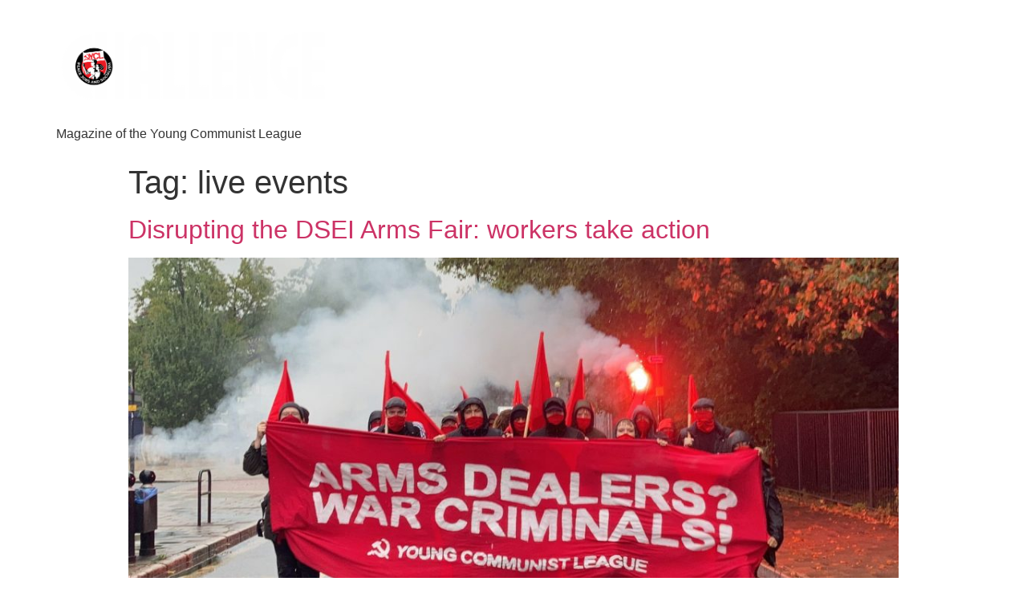

--- FILE ---
content_type: text/css
request_url: https://challenge-magazine.org/wp-content/uploads/sites/6/elementor/css/post-3.css?ver=1729618553
body_size: 616
content:
.elementor-kit-3{--e-global-color-primary:#EC1B24;--e-global-color-secondary:#FFFFFF;--e-global-color-text:#000000;--e-global-color-accent:#EC1B24;--e-global-typography-primary-font-family:"Gill Sans Nova SemiBold";--e-global-typography-primary-font-weight:600;--e-global-typography-secondary-font-family:"Gill Sans Nova Medium";--e-global-typography-secondary-font-weight:400;--e-global-typography-text-font-family:"Gill Sans Nova Medium";--e-global-typography-text-font-weight:400;--e-global-typography-accent-font-family:"Gill Sans Nova SemiBold";--e-global-typography-accent-font-weight:500;--e-global-typography-80072b2-font-family:"Gill Sans Nova Bold";--e-global-typography-996f2d7-font-family:"Gill Sans Nova Heavy";}.elementor-section.elementor-section-boxed > .elementor-container{max-width:1140px;}.e-container{--container-max-width:1140px;}.elementor-widget:not(:last-child){margin-bottom:20px;}.elementor-element{--widgets-spacing:20px;}{}h1.entry-title{display:var(--page-title-display);}.elementor-kit-3 e-page-transition{background-color:#FFBC7D;}.site-header{padding-right:0px;padding-left:0px;}@media(max-width:1024px){.elementor-section.elementor-section-boxed > .elementor-container{max-width:1024px;}.e-container{--container-max-width:1024px;}}@media(max-width:767px){.elementor-section.elementor-section-boxed > .elementor-container{max-width:767px;}.e-container{--container-max-width:767px;}}/* Start Custom Fonts CSS */@font-face {
	font-family: 'Gill Sans Nova SemiBold';
	font-style: normal;
	font-weight: normal;
	font-display: auto;
	src: url('https://challenge.ycl.org.uk/wp-content/uploads/sites/6/2021/12/Monotype-Gill-Sans-Nova-SemiBold.ttf') format('truetype');
}
@font-face {
	font-family: 'Gill Sans Nova SemiBold';
	font-style: italic;
	font-weight: normal;
	font-display: auto;
	src: url('https://challenge.ycl.org.uk/wp-content/uploads/sites/6/2021/12/Monotype-Gill-Sans-Nova-SemiBold-Italic.ttf') format('truetype');
}
/* End Custom Fonts CSS */
/* Start Custom Fonts CSS */@font-face {
	font-family: 'Gill Sans Nova Medium';
	font-style: normal;
	font-weight: normal;
	font-display: auto;
	src: url('https://challenge.ycl.org.uk/wp-content/uploads/sites/6/2021/12/Monotype-Gill-Sans-Nova-Medium.ttf') format('truetype');
}
@font-face {
	font-family: 'Gill Sans Nova Medium';
	font-style: italic;
	font-weight: normal;
	font-display: auto;
	src: url('https://challenge.ycl.org.uk/wp-content/uploads/sites/6/2021/12/Monotype-Gill-Sans-Nova-Medium-Italic.ttf') format('truetype');
}
/* End Custom Fonts CSS */
/* Start Custom Fonts CSS */@font-face {
	font-family: 'Gill Sans Nova Bold';
	font-style: normal;
	font-weight: normal;
	font-display: auto;
	src: url('https://challenge.ycl.org.uk/wp-content/uploads/sites/6/2021/12/Monotype-Gill-Sans-Nova-Bold.ttf') format('truetype');
}
@font-face {
	font-family: 'Gill Sans Nova Bold';
	font-style: italic;
	font-weight: normal;
	font-display: auto;
	src: url('https://challenge.ycl.org.uk/wp-content/uploads/sites/6/2021/12/Monotype-Gill-Sans-Nova-Bold-Italic.ttf') format('truetype');
}
/* End Custom Fonts CSS */
/* Start Custom Fonts CSS */@font-face {
	font-family: 'Gill Sans Nova Heavy';
	font-style: normal;
	font-weight: normal;
	font-display: auto;
	src: url('https://challenge.ycl.org.uk/wp-content/uploads/sites/6/2021/12/Monotype-Gill-Sans-Nova-Heavy.ttf') format('truetype');
}
@font-face {
	font-family: 'Gill Sans Nova Heavy';
	font-style: italic;
	font-weight: normal;
	font-display: auto;
	src: url('https://challenge.ycl.org.uk/wp-content/uploads/sites/6/2021/12/Monotype-Gill-Sans-Nova-Heavy-Italic.ttf') format('truetype');
}
/* End Custom Fonts CSS */

--- FILE ---
content_type: text/css
request_url: https://challenge-magazine.org/wp-content/uploads/sites/6/elementor/css/post-11633.css?ver=1729618553
body_size: 3324
content:
.elementor-11633 .elementor-element.elementor-element-29b9297d > .elementor-container{min-height:350px;}.elementor-11633 .elementor-element.elementor-element-29b9297d{margin-top:10px;margin-bottom:0px;}.elementor-bc-flex-widget .elementor-11633 .elementor-element.elementor-element-2ec0d67.elementor-column .elementor-widget-wrap{align-items:center;}.elementor-11633 .elementor-element.elementor-element-2ec0d67.elementor-column.elementor-element[data-element_type="column"] > .elementor-widget-wrap.elementor-element-populated{align-content:center;align-items:center;}.elementor-11633 .elementor-element.elementor-element-2ec0d67:not(.elementor-motion-effects-element-type-background) > .elementor-widget-wrap, .elementor-11633 .elementor-element.elementor-element-2ec0d67 > .elementor-widget-wrap > .elementor-motion-effects-container > .elementor-motion-effects-layer{background-color:#ffffff;}.elementor-11633 .elementor-element.elementor-element-2ec0d67 > .elementor-element-populated{transition:background 0.3s, border 0.3s, border-radius 0.3s, box-shadow 0.3s;padding:0% 8% 0% 28%;}.elementor-11633 .elementor-element.elementor-element-2ec0d67 > .elementor-element-populated > .elementor-background-overlay{transition:background 0.3s, border-radius 0.3s, opacity 0.3s;}.elementor-11633 .elementor-element.elementor-element-3f707eee{transition:background 0.3s, border 0.3s, border-radius 0.3s, box-shadow 0.3s;margin-top:0px;margin-bottom:0px;}.elementor-11633 .elementor-element.elementor-element-3f707eee > .elementor-background-overlay{transition:background 0.3s, border-radius 0.3s, opacity 0.3s;}.elementor-bc-flex-widget .elementor-11633 .elementor-element.elementor-element-519a78c8.elementor-column .elementor-widget-wrap{align-items:center;}.elementor-11633 .elementor-element.elementor-element-519a78c8.elementor-column.elementor-element[data-element_type="column"] > .elementor-widget-wrap.elementor-element-populated{align-content:center;align-items:center;}.elementor-11633 .elementor-element.elementor-element-519a78c8 > .elementor-element-populated{transition:background 0.3s, border 0.3s, border-radius 0.3s, box-shadow 0.3s;padding:0px 0px 0px 0px;}.elementor-11633 .elementor-element.elementor-element-519a78c8 > .elementor-element-populated > .elementor-background-overlay{transition:background 0.3s, border-radius 0.3s, opacity 0.3s;}.elementor-11633 .elementor-element.elementor-element-4de1d4bc{text-align:left;}.elementor-11633 .elementor-element.elementor-element-4de1d4bc img{width:87vw;max-width:100%;}.elementor-11633 .elementor-element.elementor-element-2dc0f1d6 > .elementor-element-populated{padding:0px 0px 0px 30px;}.elementor-11633 .elementor-element.elementor-element-53273ec0 .elementor-heading-title{color:#0c0c0c;font-family:"Gill Sans Nova SemiBold", Sans-serif;font-size:3vw;font-weight:500;line-height:48px;}.elementor-bc-flex-widget .elementor-11633 .elementor-element.elementor-element-5fddada9.elementor-column .elementor-widget-wrap{align-items:center;}.elementor-11633 .elementor-element.elementor-element-5fddada9.elementor-column.elementor-element[data-element_type="column"] > .elementor-widget-wrap.elementor-element-populated{align-content:center;align-items:center;}.elementor-11633 .elementor-element.elementor-element-5fddada9 > .elementor-widget-wrap > .elementor-widget:not(.elementor-widget__width-auto):not(.elementor-widget__width-initial):not(:last-child):not(.elementor-absolute){margin-bottom:15px;}.elementor-11633 .elementor-element.elementor-element-5fddada9:not(.elementor-motion-effects-element-type-background) > .elementor-widget-wrap, .elementor-11633 .elementor-element.elementor-element-5fddada9 > .elementor-widget-wrap > .elementor-motion-effects-container > .elementor-motion-effects-layer{background-color:#F7F7F7;}.elementor-11633 .elementor-element.elementor-element-5fddada9 > .elementor-element-populated{transition:background 0.3s, border 0.3s, border-radius 0.3s, box-shadow 0.3s;padding:0% 28% 0% 8%;}.elementor-11633 .elementor-element.elementor-element-5fddada9 > .elementor-element-populated > .elementor-background-overlay{transition:background 0.3s, border-radius 0.3s, opacity 0.3s;}.elementor-11633 .elementor-element.elementor-element-2e96da74{--divider-border-style:solid;--divider-color:var( --e-global-color-text );--divider-border-width:1px;}.elementor-11633 .elementor-element.elementor-element-2e96da74 .elementor-divider-separator{width:215px;margin:0 auto;margin-left:0;}.elementor-11633 .elementor-element.elementor-element-2e96da74 .elementor-divider{text-align:left;padding-top:5px;padding-bottom:5px;}.elementor-11633 .elementor-element.elementor-element-2e96da74 .elementor-divider__text{color:var( --e-global-color-primary );font-family:var( --e-global-typography-secondary-font-family ), Sans-serif;font-weight:var( --e-global-typography-secondary-font-weight );}.elementor-11633 .elementor-element.elementor-element-768f3f04 .elementor-heading-title{color:#0c0c0c;font-family:var( --e-global-typography-secondary-font-family ), Sans-serif;font-weight:var( --e-global-typography-secondary-font-weight );}.elementor-11633 .elementor-element.elementor-element-6642a805 .elementor-field-group{padding-right:calc( 0px/2 );padding-left:calc( 0px/2 );margin-bottom:0px;}.elementor-11633 .elementor-element.elementor-element-6642a805 .elementor-form-fields-wrapper{margin-left:calc( -0px/2 );margin-right:calc( -0px/2 );margin-bottom:-0px;}.elementor-11633 .elementor-element.elementor-element-6642a805 .elementor-field-group.recaptcha_v3-bottomleft, .elementor-11633 .elementor-element.elementor-element-6642a805 .elementor-field-group.recaptcha_v3-bottomright{margin-bottom:0;}body.rtl .elementor-11633 .elementor-element.elementor-element-6642a805 .elementor-labels-inline .elementor-field-group > label{padding-left:0px;}body:not(.rtl) .elementor-11633 .elementor-element.elementor-element-6642a805 .elementor-labels-inline .elementor-field-group > label{padding-right:0px;}body .elementor-11633 .elementor-element.elementor-element-6642a805 .elementor-labels-above .elementor-field-group > label{padding-bottom:0px;}.elementor-11633 .elementor-element.elementor-element-6642a805 .elementor-field-group > label{font-family:var( --e-global-typography-secondary-font-family ), Sans-serif;font-weight:var( --e-global-typography-secondary-font-weight );}.elementor-11633 .elementor-element.elementor-element-6642a805 .elementor-field-type-html{padding-bottom:0px;font-family:var( --e-global-typography-text-font-family ), Sans-serif;font-weight:var( --e-global-typography-text-font-weight );}.elementor-11633 .elementor-element.elementor-element-6642a805 .elementor-field-group .elementor-field{color:#cacaca;}.elementor-11633 .elementor-element.elementor-element-6642a805 .elementor-field-group .elementor-field, .elementor-11633 .elementor-element.elementor-element-6642a805 .elementor-field-subgroup label{font-family:"Rubik", Sans-serif;font-size:16px;font-weight:300;}.elementor-11633 .elementor-element.elementor-element-6642a805 .elementor-field-group:not(.elementor-field-type-upload) .elementor-field:not(.elementor-select-wrapper){background-color:#ffffff;border-width:0px 0px 0px 0px;border-radius:0px 0px 0px 0px;}.elementor-11633 .elementor-element.elementor-element-6642a805 .elementor-field-group .elementor-select-wrapper select{background-color:#ffffff;border-width:0px 0px 0px 0px;border-radius:0px 0px 0px 0px;}.elementor-11633 .elementor-element.elementor-element-6642a805 .elementor-button{font-family:var( --e-global-typography-accent-font-family ), Sans-serif;font-weight:var( --e-global-typography-accent-font-weight );border-radius:0px 0px 0px 0px;}.elementor-11633 .elementor-element.elementor-element-6642a805 .e-form__buttons__wrapper__button-next{background-color:var( --e-global-color-primary );color:#ffffff;}.elementor-11633 .elementor-element.elementor-element-6642a805 .elementor-button[type="submit"]{background-color:var( --e-global-color-primary );color:#ffffff;}.elementor-11633 .elementor-element.elementor-element-6642a805 .elementor-button[type="submit"] svg *{fill:#ffffff;}.elementor-11633 .elementor-element.elementor-element-6642a805 .e-form__buttons__wrapper__button-previous{background-color:var( --e-global-color-primary );color:#ffffff;}.elementor-11633 .elementor-element.elementor-element-6642a805 .e-form__buttons__wrapper__button-next:hover{background-color:var( --e-global-color-primary );color:#ffffff;}.elementor-11633 .elementor-element.elementor-element-6642a805 .elementor-button[type="submit"]:hover{background-color:var( --e-global-color-primary );color:#ffffff;}.elementor-11633 .elementor-element.elementor-element-6642a805 .elementor-button[type="submit"]:hover svg *{fill:#ffffff;}.elementor-11633 .elementor-element.elementor-element-6642a805 .e-form__buttons__wrapper__button-previous:hover{color:#ffffff;}.elementor-11633 .elementor-element.elementor-element-6642a805{--e-form-steps-indicators-spacing:20px;--e-form-steps-indicator-padding:30px;--e-form-steps-indicator-inactive-secondary-color:#ffffff;--e-form-steps-indicator-active-secondary-color:#ffffff;--e-form-steps-indicator-completed-secondary-color:#ffffff;--e-form-steps-divider-width:1px;--e-form-steps-divider-gap:10px;}.elementor-11633 .elementor-element.elementor-element-6642a805 > .elementor-widget-container{margin:20px 0px 0px 0px;}.elementor-11633 .elementor-element.elementor-element-4672a5c .elementor-button .elementor-align-icon-right{margin-left:10px;}.elementor-11633 .elementor-element.elementor-element-4672a5c .elementor-button .elementor-align-icon-left{margin-right:10px;}.elementor-11633 .elementor-element.elementor-element-6616df47{margin-top:30px;margin-bottom:0px;}.elementor-bc-flex-widget .elementor-11633 .elementor-element.elementor-element-41edf00c.elementor-column .elementor-widget-wrap{align-items:center;}.elementor-11633 .elementor-element.elementor-element-41edf00c.elementor-column.elementor-element[data-element_type="column"] > .elementor-widget-wrap.elementor-element-populated{align-content:center;align-items:center;}.elementor-11633 .elementor-element.elementor-element-c802f0d .elementor-heading-title{color:#0c0c0c;font-family:"Gill Sans Nova Medium", Sans-serif;font-size:23px;font-weight:400;}.elementor-11633 .elementor-element.elementor-element-41cffc1a > .elementor-element-populated{padding:0px 0px 0px 0px;}.elementor-11633 .elementor-element.elementor-element-60231829 .elementor-repeater-item-9151083.elementor-social-icon{background-color:var( --e-global-color-primary );}.elementor-11633 .elementor-element.elementor-element-60231829 .elementor-repeater-item-9151083.elementor-social-icon i{color:var( --e-global-color-secondary );}.elementor-11633 .elementor-element.elementor-element-60231829 .elementor-repeater-item-9151083.elementor-social-icon svg{fill:var( --e-global-color-secondary );}.elementor-11633 .elementor-element.elementor-element-60231829 .elementor-repeater-item-d1ca33a.elementor-social-icon{background-color:var( --e-global-color-primary );}.elementor-11633 .elementor-element.elementor-element-60231829 .elementor-repeater-item-d1ca33a.elementor-social-icon i{color:var( --e-global-color-secondary );}.elementor-11633 .elementor-element.elementor-element-60231829 .elementor-repeater-item-d1ca33a.elementor-social-icon svg{fill:var( --e-global-color-secondary );}.elementor-11633 .elementor-element.elementor-element-60231829 .elementor-repeater-item-4ab3639.elementor-social-icon{background-color:var( --e-global-color-primary );}.elementor-11633 .elementor-element.elementor-element-60231829 .elementor-repeater-item-4ab3639.elementor-social-icon i{color:var( --e-global-color-secondary );}.elementor-11633 .elementor-element.elementor-element-60231829 .elementor-repeater-item-4ab3639.elementor-social-icon svg{fill:var( --e-global-color-secondary );}.elementor-11633 .elementor-element.elementor-element-60231829 .elementor-repeater-item-baa991c.elementor-social-icon{background-color:var( --e-global-color-primary );}.elementor-11633 .elementor-element.elementor-element-60231829 .elementor-repeater-item-baa991c.elementor-social-icon i{color:var( --e-global-color-secondary );}.elementor-11633 .elementor-element.elementor-element-60231829 .elementor-repeater-item-baa991c.elementor-social-icon svg{fill:var( --e-global-color-secondary );}.elementor-11633 .elementor-element.elementor-element-60231829{--grid-template-columns:repeat(0, auto);--icon-size:16px;--grid-column-gap:15px;--grid-row-gap:0px;}.elementor-11633 .elementor-element.elementor-element-60231829 .elementor-widget-container{text-align:right;}.elementor-11633 .elementor-element.elementor-element-60231829 .elementor-social-icon{background-color:var( --e-global-color-primary );--icon-padding:0.8em;}.elementor-11633 .elementor-element.elementor-element-60231829 .elementor-social-icon i{color:var( --e-global-color-secondary );}.elementor-11633 .elementor-element.elementor-element-60231829 .elementor-social-icon svg{fill:var( --e-global-color-secondary );}.elementor-11633 .elementor-element.elementor-element-60231829 .elementor-social-icon:hover{background-color:var( --e-global-color-primary );}.elementor-11633 .elementor-element.elementor-element-60231829 .elementor-social-icon:hover i{color:var( --e-global-color-secondary );}.elementor-11633 .elementor-element.elementor-element-60231829 .elementor-social-icon:hover svg{fill:var( --e-global-color-secondary );}.elementor-11633 .elementor-element.elementor-element-1d1d1eb8 > .elementor-container{max-width:1400px;min-height:80px;}.elementor-11633 .elementor-element.elementor-element-1d1d1eb8:not(.elementor-motion-effects-element-type-background), .elementor-11633 .elementor-element.elementor-element-1d1d1eb8 > .elementor-motion-effects-container > .elementor-motion-effects-layer{background-color:var( --e-global-color-primary );background-image:url("https://challenge-magazine.org/wp-content/uploads/sites/6/2021/12/Cable-Street-Red-Edit.png");background-position:0px -328px;background-size:100% auto;}.elementor-11633 .elementor-element.elementor-element-1d1d1eb8{transition:background 0.3s, border 0.3s, border-radius 0.3s, box-shadow 0.3s;}.elementor-11633 .elementor-element.elementor-element-1d1d1eb8 > .elementor-background-overlay{transition:background 0.3s, border-radius 0.3s, opacity 0.3s;}.elementor-11633 .elementor-element.elementor-element-549a76e7 > .elementor-element-populated{padding:0px 0px 0px 0px;}.elementor-11633 .elementor-element.elementor-element-485e69c1 .elementor-nav-menu .elementor-item{font-family:"Gill Sans Nova Medium", Sans-serif;font-size:15px;font-weight:100;text-transform:uppercase;letter-spacing:0.7px;}.elementor-11633 .elementor-element.elementor-element-485e69c1 .elementor-nav-menu--main .elementor-item{color:#ffffff;fill:#ffffff;padding-left:4px;padding-right:4px;}.elementor-11633 .elementor-element.elementor-element-485e69c1 .elementor-nav-menu--main .elementor-item:hover,
					.elementor-11633 .elementor-element.elementor-element-485e69c1 .elementor-nav-menu--main .elementor-item.elementor-item-active,
					.elementor-11633 .elementor-element.elementor-element-485e69c1 .elementor-nav-menu--main .elementor-item.highlighted,
					.elementor-11633 .elementor-element.elementor-element-485e69c1 .elementor-nav-menu--main .elementor-item:focus{color:var( --e-global-color-secondary );fill:var( --e-global-color-secondary );}.elementor-11633 .elementor-element.elementor-element-485e69c1 .elementor-nav-menu--main .elementor-item.elementor-item-active{color:var( --e-global-color-secondary );}.elementor-11633 .elementor-element.elementor-element-485e69c1{--e-nav-menu-divider-content:"";--e-nav-menu-divider-style:solid;--e-nav-menu-divider-color:var( --e-global-color-secondary );--e-nav-menu-horizontal-menu-item-margin:calc( 100px / 2 );}.elementor-11633 .elementor-element.elementor-element-485e69c1 .elementor-nav-menu--main:not(.elementor-nav-menu--layout-horizontal) .elementor-nav-menu > li:not(:last-child){margin-bottom:100px;}.elementor-11633 .elementor-element.elementor-element-99aece3 > .elementor-container{max-width:500px;}.elementor-bc-flex-widget .elementor-11633 .elementor-element.elementor-element-3a5fb3e.elementor-column .elementor-widget-wrap{align-items:center;}.elementor-11633 .elementor-element.elementor-element-3a5fb3e.elementor-column.elementor-element[data-element_type="column"] > .elementor-widget-wrap.elementor-element-populated{align-content:center;align-items:center;}.elementor-11633 .elementor-element.elementor-element-3a5fb3e.elementor-column > .elementor-widget-wrap{justify-content:center;}.elementor-11633 .elementor-element.elementor-element-2e0ba9d{text-align:center;}.elementor-11633 .elementor-element.elementor-element-2e0ba9d .elementor-heading-title{color:#0c0c0c;font-family:"Gill Sans Nova Medium", Sans-serif;font-size:1.5vw;font-weight:500;line-height:48px;}.elementor-11633 .elementor-element.elementor-element-4977ef89 > .elementor-container{max-width:1400px;min-height:50px;}.elementor-11633 .elementor-element.elementor-element-4977ef89:not(.elementor-motion-effects-element-type-background), .elementor-11633 .elementor-element.elementor-element-4977ef89 > .elementor-motion-effects-container > .elementor-motion-effects-layer{background-color:var( --e-global-color-secondary );}.elementor-11633 .elementor-element.elementor-element-4977ef89{border-style:solid;border-width:1px 0px 0px 0px;border-color:rgba(255,255,255,0.2);transition:background 0.3s, border 0.3s, border-radius 0.3s, box-shadow 0.3s;}.elementor-11633 .elementor-element.elementor-element-4977ef89 > .elementor-background-overlay{transition:background 0.3s, border-radius 0.3s, opacity 0.3s;}.elementor-bc-flex-widget .elementor-11633 .elementor-element.elementor-element-3ff3fa60.elementor-column .elementor-widget-wrap{align-items:center;}.elementor-11633 .elementor-element.elementor-element-3ff3fa60.elementor-column.elementor-element[data-element_type="column"] > .elementor-widget-wrap.elementor-element-populated{align-content:center;align-items:center;}.elementor-11633 .elementor-element.elementor-element-3ff3fa60 > .elementor-element-populated{padding:0px 0px 0px 0px;}.elementor-11633 .elementor-element.elementor-element-6a82ea0{text-align:left;}.elementor-11633 .elementor-element.elementor-element-6a82ea0 .elementor-heading-title{color:var( --e-global-color-primary );font-family:"Gill Sans Nova Light", Sans-serif;font-size:18px;font-weight:200;letter-spacing:0.4px;}.elementor-bc-flex-widget .elementor-11633 .elementor-element.elementor-element-45cc6b89.elementor-column .elementor-widget-wrap{align-items:center;}.elementor-11633 .elementor-element.elementor-element-45cc6b89.elementor-column.elementor-element[data-element_type="column"] > .elementor-widget-wrap.elementor-element-populated{align-content:center;align-items:center;}.elementor-11633 .elementor-element.elementor-element-45cc6b89 > .elementor-element-populated{padding:0px 0px 0px 0px;}.elementor-11633 .elementor-element.elementor-element-2c5ed069{text-align:right;}.elementor-11633 .elementor-element.elementor-element-2c5ed069 .elementor-heading-title{color:var( --e-global-color-primary );font-family:"Gill Sans Nova Light", Sans-serif;font-size:18px;font-weight:200;letter-spacing:0.4px;}.elementor-11633 .elementor-element.elementor-element-29c61b0 > .elementor-container{max-width:1400px;min-height:50px;}.elementor-11633 .elementor-element.elementor-element-29c61b0:not(.elementor-motion-effects-element-type-background), .elementor-11633 .elementor-element.elementor-element-29c61b0 > .elementor-motion-effects-container > .elementor-motion-effects-layer{background-color:var( --e-global-color-primary );}.elementor-11633 .elementor-element.elementor-element-29c61b0{border-style:solid;border-width:1px 0px 0px 0px;border-color:rgba(255,255,255,0.2);transition:background 0.3s, border 0.3s, border-radius 0.3s, box-shadow 0.3s;}.elementor-11633 .elementor-element.elementor-element-29c61b0 > .elementor-background-overlay{transition:background 0.3s, border-radius 0.3s, opacity 0.3s;}.elementor-bc-flex-widget .elementor-11633 .elementor-element.elementor-element-5b1b868.elementor-column .elementor-widget-wrap{align-items:center;}.elementor-11633 .elementor-element.elementor-element-5b1b868.elementor-column.elementor-element[data-element_type="column"] > .elementor-widget-wrap.elementor-element-populated{align-content:center;align-items:center;}.elementor-11633 .elementor-element.elementor-element-5b1b868 > .elementor-element-populated{padding:0px 0px 0px 0px;}.elementor-11633 .elementor-element.elementor-element-2ed984b{text-align:left;}.elementor-11633 .elementor-element.elementor-element-2ed984b .elementor-heading-title{color:#ffffff;font-family:"Gill Sans Nova Light", Sans-serif;font-size:18px;font-weight:200;letter-spacing:0.4px;}.elementor-bc-flex-widget .elementor-11633 .elementor-element.elementor-element-4ca6e67.elementor-column .elementor-widget-wrap{align-items:center;}.elementor-11633 .elementor-element.elementor-element-4ca6e67.elementor-column.elementor-element[data-element_type="column"] > .elementor-widget-wrap.elementor-element-populated{align-content:center;align-items:center;}.elementor-11633 .elementor-element.elementor-element-4ca6e67 > .elementor-element-populated{padding:0px 0px 0px 0px;}.elementor-11633 .elementor-element.elementor-element-4d6f085{text-align:right;}.elementor-11633 .elementor-element.elementor-element-4d6f085 .elementor-heading-title{color:#ffffff;font-family:"Gill Sans Nova Light", Sans-serif;font-size:18px;font-weight:200;letter-spacing:0.4px;}@media(min-width:768px){.elementor-11633 .elementor-element.elementor-element-519a78c8{width:27.945%;}.elementor-11633 .elementor-element.elementor-element-2dc0f1d6{width:72.055%;}.elementor-11633 .elementor-element.elementor-element-41edf00c{width:39.785%;}.elementor-11633 .elementor-element.elementor-element-41cffc1a{width:60.215%;}.elementor-11633 .elementor-element.elementor-element-51145b3{width:19.988%;}.elementor-11633 .elementor-element.elementor-element-3a5fb3e{width:79.678%;}}@media(max-width:1024px){.elementor-11633 .elementor-element.elementor-element-29b9297d{margin-top:80px;margin-bottom:0px;padding:0px 50px 0px 50px;}.elementor-11633 .elementor-element.elementor-element-2ec0d67 > .elementor-element-populated{padding:0px 0px 0px 0px;}.elementor-11633 .elementor-element.elementor-element-3f707eee{padding:0px 0px 50px 0px;}.elementor-bc-flex-widget .elementor-11633 .elementor-element.elementor-element-2dc0f1d6.elementor-column .elementor-widget-wrap{align-items:center;}.elementor-11633 .elementor-element.elementor-element-2dc0f1d6.elementor-column.elementor-element[data-element_type="column"] > .elementor-widget-wrap.elementor-element-populated{align-content:center;align-items:center;}.elementor-11633 .elementor-element.elementor-element-2dc0f1d6 > .elementor-element-populated{padding:0px 0px 0px 0px;}.elementor-11633 .elementor-element.elementor-element-53273ec0{text-align:center;}.elementor-11633 .elementor-element.elementor-element-53273ec0 .elementor-heading-title{font-size:5vw;}.elementor-11633 .elementor-element.elementor-element-5fddada9 > .elementor-element-populated{margin:0px 0px 0px 0px;--e-column-margin-right:0px;--e-column-margin-left:0px;padding:50px 50px 50px 50px;}.elementor-11633 .elementor-element.elementor-element-1d1d1eb8:not(.elementor-motion-effects-element-type-background), .elementor-11633 .elementor-element.elementor-element-1d1d1eb8 > .elementor-motion-effects-container > .elementor-motion-effects-layer{background-position:0px 0px;}.elementor-11633 .elementor-element.elementor-element-485e69c1 .elementor-nav-menu--main .elementor-item{padding-top:10px;padding-bottom:10px;}.elementor-11633 .elementor-element.elementor-element-485e69c1{--e-nav-menu-horizontal-menu-item-margin:calc( 70px / 2 );}.elementor-11633 .elementor-element.elementor-element-485e69c1 .elementor-nav-menu--main:not(.elementor-nav-menu--layout-horizontal) .elementor-nav-menu > li:not(:last-child){margin-bottom:70px;}.elementor-bc-flex-widget .elementor-11633 .elementor-element.elementor-element-3ff3fa60.elementor-column .elementor-widget-wrap{align-items:center;}.elementor-11633 .elementor-element.elementor-element-3ff3fa60.elementor-column.elementor-element[data-element_type="column"] > .elementor-widget-wrap.elementor-element-populated{align-content:center;align-items:center;}.elementor-11633 .elementor-element.elementor-element-3ff3fa60 > .elementor-element-populated{padding:0px 0px 0px 80px;}.elementor-11633 .elementor-element.elementor-element-45cc6b89 > .elementor-element-populated{padding:0px 80px 0px 0px;}.elementor-bc-flex-widget .elementor-11633 .elementor-element.elementor-element-5b1b868.elementor-column .elementor-widget-wrap{align-items:center;}.elementor-11633 .elementor-element.elementor-element-5b1b868.elementor-column.elementor-element[data-element_type="column"] > .elementor-widget-wrap.elementor-element-populated{align-content:center;align-items:center;}.elementor-11633 .elementor-element.elementor-element-5b1b868 > .elementor-element-populated{padding:0px 0px 0px 80px;}.elementor-11633 .elementor-element.elementor-element-4ca6e67 > .elementor-element-populated{padding:0px 80px 0px 0px;}}@media(max-width:767px){.elementor-11633 .elementor-element.elementor-element-29b9297d{padding:0px 0px 0px 0px;}.elementor-11633 .elementor-element.elementor-element-4de1d4bc{text-align:center;}.elementor-11633 .elementor-element.elementor-element-4de1d4bc img{width:30%;}.elementor-11633 .elementor-element.elementor-element-2dc0f1d6 > .elementor-element-populated{margin:20px 0px 0px 0px;--e-column-margin-right:0px;--e-column-margin-left:0px;}.elementor-11633 .elementor-element.elementor-element-53273ec0{text-align:center;}.elementor-11633 .elementor-element.elementor-element-5fddada9 > .elementor-element-populated{margin:-20px 0px 0px 0px;--e-column-margin-right:0px;--e-column-margin-left:0px;}.elementor-11633 .elementor-element.elementor-element-41edf00c > .elementor-element-populated{padding:0px 0px 25px 0px;}.elementor-11633 .elementor-element.elementor-element-c802f0d{text-align:center;}.elementor-11633 .elementor-element.elementor-element-60231829 .elementor-widget-container{text-align:center;}.elementor-11633 .elementor-element.elementor-element-1d1d1eb8:not(.elementor-motion-effects-element-type-background), .elementor-11633 .elementor-element.elementor-element-1d1d1eb8 > .elementor-motion-effects-container > .elementor-motion-effects-layer{background-position:0px 0px;}.elementor-11633 .elementor-element.elementor-element-99aece3{margin-top:00px;margin-bottom:0px;}.elementor-11633 .elementor-element.elementor-element-51145b3{width:100%;}.elementor-11633 .elementor-element.elementor-element-0019dfa img{width:25vw;}.elementor-11633 .elementor-element.elementor-element-0019dfa > .elementor-widget-container{margin:0px 0px -25px 0px;padding:0px 0px 0px 0px;}.elementor-11633 .elementor-element.elementor-element-3a5fb3e{width:100%;}.elementor-bc-flex-widget .elementor-11633 .elementor-element.elementor-element-3a5fb3e.elementor-column .elementor-widget-wrap{align-items:center;}.elementor-11633 .elementor-element.elementor-element-3a5fb3e.elementor-column.elementor-element[data-element_type="column"] > .elementor-widget-wrap.elementor-element-populated{align-content:center;align-items:center;}.elementor-11633 .elementor-element.elementor-element-2e0ba9d{text-align:center;}.elementor-11633 .elementor-element.elementor-element-2e0ba9d .elementor-heading-title{font-size:4.4vw;line-height:1.5em;}.elementor-11633 .elementor-element.elementor-element-2e0ba9d > .elementor-widget-container{margin:0px 0px 0px 0px;padding:0px 0px 0px 0px;}.elementor-11633 .elementor-element.elementor-element-3ff3fa60 > .elementor-element-populated{padding:15px 0px 0px 0px;}.elementor-11633 .elementor-element.elementor-element-6a82ea0{text-align:center;}.elementor-11633 .elementor-element.elementor-element-45cc6b89 > .elementor-element-populated{padding:15px 0px 15px 0px;}.elementor-11633 .elementor-element.elementor-element-2c5ed069{text-align:center;}.elementor-11633 .elementor-element.elementor-element-5b1b868 > .elementor-element-populated{padding:15px 0px 0px 0px;}.elementor-11633 .elementor-element.elementor-element-2ed984b{text-align:center;}.elementor-11633 .elementor-element.elementor-element-4ca6e67 > .elementor-element-populated{padding:15px 0px 15px 0px;}.elementor-11633 .elementor-element.elementor-element-4d6f085{text-align:center;}}@media(max-width:1024px) and (min-width:768px){.elementor-11633 .elementor-element.elementor-element-2ec0d67{width:100%;}.elementor-11633 .elementor-element.elementor-element-519a78c8{width:35%;}.elementor-11633 .elementor-element.elementor-element-2dc0f1d6{width:65%;}.elementor-11633 .elementor-element.elementor-element-5fddada9{width:100%;}}/* Start Custom Fonts CSS */@font-face {
	font-family: 'Gill Sans Nova Light';
	font-style: normal;
	font-weight: normal;
	font-display: auto;
	src: url('https://challenge.ycl.org.uk/wp-content/uploads/sites/6/2021/12/Monotype-Gill-Sans-Nova-Light.ttf') format('truetype');
}
@font-face {
	font-family: 'Gill Sans Nova Light';
	font-style: italic;
	font-weight: normal;
	font-display: auto;
	src: url('https://challenge.ycl.org.uk/wp-content/uploads/sites/6/2021/12/Monotype-Gill-Sans-Nova-Light-Italic.ttf') format('truetype');
}
/* End Custom Fonts CSS */